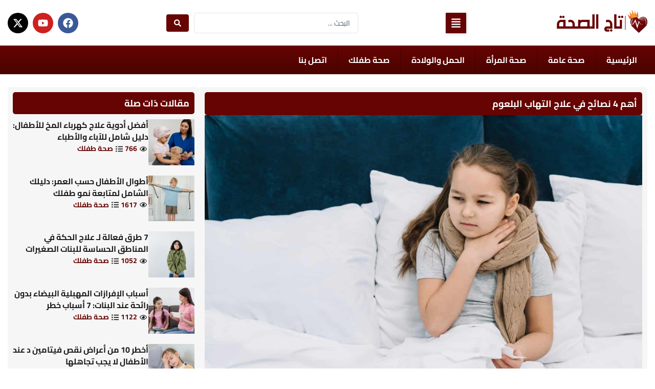

--- FILE ---
content_type: text/html; charset=utf-8
request_url: https://www.google.com/recaptcha/api2/aframe
body_size: 266
content:
<!DOCTYPE HTML><html><head><meta http-equiv="content-type" content="text/html; charset=UTF-8"></head><body><script nonce="by6jr0_aDa8rPAVIKkmc2A">/** Anti-fraud and anti-abuse applications only. See google.com/recaptcha */ try{var clients={'sodar':'https://pagead2.googlesyndication.com/pagead/sodar?'};window.addEventListener("message",function(a){try{if(a.source===window.parent){var b=JSON.parse(a.data);var c=clients[b['id']];if(c){var d=document.createElement('img');d.src=c+b['params']+'&rc='+(localStorage.getItem("rc::a")?sessionStorage.getItem("rc::b"):"");window.document.body.appendChild(d);sessionStorage.setItem("rc::e",parseInt(sessionStorage.getItem("rc::e")||0)+1);localStorage.setItem("rc::h",'1769042999525');}}}catch(b){}});window.parent.postMessage("_grecaptcha_ready", "*");}catch(b){}</script></body></html>

--- FILE ---
content_type: text/css
request_url: https://tagelseha.com/wp-content/uploads/elementor/css/post-5413.css?ver=1768452315
body_size: 1077
content:
.elementor-5413 .elementor-element.elementor-element-ff630dd{--display:flex;--flex-direction:column;--container-widget-width:100%;--container-widget-height:initial;--container-widget-flex-grow:0;--container-widget-align-self:initial;--flex-wrap-mobile:wrap;--gap:0px 0px;--row-gap:0px;--column-gap:0px;box-shadow:0px -6px 8px -6px rgba(0, 0, 0, 0.16);--margin-top:15px;--margin-bottom:0px;--margin-left:0px;--margin-right:0px;--padding-top:25px;--padding-bottom:0px;--padding-left:0px;--padding-right:0px;}.elementor-5413 .elementor-element.elementor-element-ff630dd:not(.elementor-motion-effects-element-type-background), .elementor-5413 .elementor-element.elementor-element-ff630dd > .elementor-motion-effects-container > .elementor-motion-effects-layer{background-color:#F6F6F6;}.elementor-5413 .elementor-element.elementor-element-4ed2e61{--display:flex;--flex-direction:row;--container-widget-width:initial;--container-widget-height:100%;--container-widget-flex-grow:1;--container-widget-align-self:stretch;--flex-wrap-mobile:wrap;--justify-content:space-between;--margin-top:0px;--margin-bottom:0px;--margin-left:0px;--margin-right:0px;--padding-top:0px;--padding-bottom:20px;--padding-left:15px;--padding-right:15px;}.elementor-5413 .elementor-element.elementor-element-1eaf995{--display:flex;--flex-direction:column;--container-widget-width:100%;--container-widget-height:initial;--container-widget-flex-grow:0;--container-widget-align-self:initial;--flex-wrap-mobile:wrap;--justify-content:flex-start;--margin-top:0px;--margin-bottom:0px;--margin-left:0px;--margin-right:0px;--padding-top:0px;--padding-bottom:0px;--padding-left:0px;--padding-right:0px;}.elementor-widget-theme-site-logo .widget-image-caption{color:var( --e-global-color-text );font-family:var( --e-global-typography-text-font-family ), Sans-serif;font-weight:var( --e-global-typography-text-font-weight );}.elementor-widget-heading .elementor-heading-title{font-family:var( --e-global-typography-primary-font-family ), Sans-serif;font-weight:var( --e-global-typography-primary-font-weight );color:var( --e-global-color-primary );}.elementor-5413 .elementor-element.elementor-element-3a02bb8 .elementor-heading-title{color:var( --e-global-color-secondary );}.elementor-5413 .elementor-element.elementor-element-074ef3b{--grid-template-columns:repeat(0, auto);--grid-column-gap:5px;--grid-row-gap:0px;}.elementor-5413 .elementor-element.elementor-element-074ef3b .elementor-widget-container{text-align:right;}.elementor-5413 .elementor-element.elementor-element-074ef3b .elementor-social-icon{background-color:#484848;--icon-padding:10px;}.elementor-5413 .elementor-element.elementor-element-074ef3b .elementor-social-icon i{color:#FFFFFF;}.elementor-5413 .elementor-element.elementor-element-074ef3b .elementor-social-icon svg{fill:#FFFFFF;}.elementor-5413 .elementor-element.elementor-element-89c5d56{--display:flex;--flex-direction:column;--container-widget-width:100%;--container-widget-height:initial;--container-widget-flex-grow:0;--container-widget-align-self:initial;--flex-wrap-mobile:wrap;--justify-content:flex-start;--margin-top:0px;--margin-bottom:0px;--margin-left:0px;--margin-right:0px;--padding-top:0px;--padding-bottom:0px;--padding-left:0px;--padding-right:0px;}.elementor-widget-jet-headline .jet-headline__first .jet-headline__label{color:var( --e-global-color-secondary );font-family:var( --e-global-typography-primary-font-family ), Sans-serif;font-weight:var( --e-global-typography-primary-font-weight );}.elementor-widget-jet-headline .jet-headline__second .jet-headline__label{color:var( --e-global-color-primary );font-family:var( --e-global-typography-secondary-font-family ), Sans-serif;font-weight:var( --e-global-typography-secondary-font-weight );}.elementor-5413 .elementor-element.elementor-element-5b9e15a .jet-headline{justify-content:flex-start;}.elementor-5413 .elementor-element.elementor-element-5b9e15a .jet-headline > .jet-headline__link{justify-content:flex-start;}.elementor-5413 .elementor-element.elementor-element-5b9e15a .jet-headline__first{align-self:center;}.elementor-5413 .elementor-element.elementor-element-5b9e15a .jet-headline__first .jet-headline__label{text-align:right;color:var( --e-global-color-primary );}.elementor-widget-nav-menu .elementor-nav-menu .elementor-item{font-family:var( --e-global-typography-primary-font-family ), Sans-serif;font-weight:var( --e-global-typography-primary-font-weight );}.elementor-widget-nav-menu .elementor-nav-menu--main .elementor-item{color:var( --e-global-color-text );fill:var( --e-global-color-text );}.elementor-widget-nav-menu .elementor-nav-menu--main .elementor-item:hover,
					.elementor-widget-nav-menu .elementor-nav-menu--main .elementor-item.elementor-item-active,
					.elementor-widget-nav-menu .elementor-nav-menu--main .elementor-item.highlighted,
					.elementor-widget-nav-menu .elementor-nav-menu--main .elementor-item:focus{color:var( --e-global-color-accent );fill:var( --e-global-color-accent );}.elementor-widget-nav-menu .elementor-nav-menu--main:not(.e--pointer-framed) .elementor-item:before,
					.elementor-widget-nav-menu .elementor-nav-menu--main:not(.e--pointer-framed) .elementor-item:after{background-color:var( --e-global-color-accent );}.elementor-widget-nav-menu .e--pointer-framed .elementor-item:before,
					.elementor-widget-nav-menu .e--pointer-framed .elementor-item:after{border-color:var( --e-global-color-accent );}.elementor-widget-nav-menu{--e-nav-menu-divider-color:var( --e-global-color-text );}.elementor-widget-nav-menu .elementor-nav-menu--dropdown .elementor-item, .elementor-widget-nav-menu .elementor-nav-menu--dropdown  .elementor-sub-item{font-family:var( --e-global-typography-accent-font-family ), Sans-serif;font-weight:var( --e-global-typography-accent-font-weight );}.elementor-5413 .elementor-element.elementor-element-8429a2a .elementor-nav-menu--main .elementor-item{color:var( --e-global-color-secondary );fill:var( --e-global-color-secondary );padding-left:5px;padding-right:5px;padding-top:5px;padding-bottom:5px;}.elementor-5413 .elementor-element.elementor-element-8429a2a .elementor-nav-menu--main .elementor-item:hover,
					.elementor-5413 .elementor-element.elementor-element-8429a2a .elementor-nav-menu--main .elementor-item.elementor-item-active,
					.elementor-5413 .elementor-element.elementor-element-8429a2a .elementor-nav-menu--main .elementor-item.highlighted,
					.elementor-5413 .elementor-element.elementor-element-8429a2a .elementor-nav-menu--main .elementor-item:focus{color:var( --e-global-color-primary );fill:var( --e-global-color-primary );}.elementor-5413 .elementor-element.elementor-element-8429a2a .elementor-nav-menu--main:not(.e--pointer-framed) .elementor-item:before,
					.elementor-5413 .elementor-element.elementor-element-8429a2a .elementor-nav-menu--main:not(.e--pointer-framed) .elementor-item:after{background-color:var( --e-global-color-primary );}.elementor-5413 .elementor-element.elementor-element-8429a2a .e--pointer-framed .elementor-item:before,
					.elementor-5413 .elementor-element.elementor-element-8429a2a .e--pointer-framed .elementor-item:after{border-color:var( --e-global-color-primary );}.elementor-5413 .elementor-element.elementor-element-8429a2a .e--pointer-framed .elementor-item:before{border-width:0px;}.elementor-5413 .elementor-element.elementor-element-8429a2a .e--pointer-framed.e--animation-draw .elementor-item:before{border-width:0 0 0px 0px;}.elementor-5413 .elementor-element.elementor-element-8429a2a .e--pointer-framed.e--animation-draw .elementor-item:after{border-width:0px 0px 0 0;}.elementor-5413 .elementor-element.elementor-element-8429a2a .e--pointer-framed.e--animation-corners .elementor-item:before{border-width:0px 0 0 0px;}.elementor-5413 .elementor-element.elementor-element-8429a2a .e--pointer-framed.e--animation-corners .elementor-item:after{border-width:0 0px 0px 0;}.elementor-5413 .elementor-element.elementor-element-8429a2a .e--pointer-underline .elementor-item:after,
					 .elementor-5413 .elementor-element.elementor-element-8429a2a .e--pointer-overline .elementor-item:before,
					 .elementor-5413 .elementor-element.elementor-element-8429a2a .e--pointer-double-line .elementor-item:before,
					 .elementor-5413 .elementor-element.elementor-element-8429a2a .e--pointer-double-line .elementor-item:after{height:0px;}.elementor-5413 .elementor-element.elementor-element-ab142ce{--display:flex;--flex-direction:column;--container-widget-width:100%;--container-widget-height:initial;--container-widget-flex-grow:0;--container-widget-align-self:initial;--flex-wrap-mobile:wrap;--justify-content:flex-start;--margin-top:0px;--margin-bottom:0px;--margin-left:0px;--margin-right:0px;--padding-top:0px;--padding-bottom:0px;--padding-left:0px;--padding-right:0px;}.elementor-5413 .elementor-element.elementor-element-8cfd9f4 .jet-headline{justify-content:flex-start;}.elementor-5413 .elementor-element.elementor-element-8cfd9f4 .jet-headline > .jet-headline__link{justify-content:flex-start;}.elementor-5413 .elementor-element.elementor-element-8cfd9f4 .jet-headline__first{align-self:center;}.elementor-5413 .elementor-element.elementor-element-8cfd9f4 .jet-headline__first .jet-headline__label{text-align:right;color:var( --e-global-color-primary );}.elementor-5413 .elementor-element.elementor-element-9bb0bf7 .elementor-nav-menu--main .elementor-item{color:var( --e-global-color-secondary );fill:var( --e-global-color-secondary );padding-left:5px;padding-right:5px;padding-top:5px;padding-bottom:5px;}.elementor-5413 .elementor-element.elementor-element-9bb0bf7 .elementor-nav-menu--main .elementor-item:hover,
					.elementor-5413 .elementor-element.elementor-element-9bb0bf7 .elementor-nav-menu--main .elementor-item.elementor-item-active,
					.elementor-5413 .elementor-element.elementor-element-9bb0bf7 .elementor-nav-menu--main .elementor-item.highlighted,
					.elementor-5413 .elementor-element.elementor-element-9bb0bf7 .elementor-nav-menu--main .elementor-item:focus{color:var( --e-global-color-primary );fill:var( --e-global-color-primary );}.elementor-5413 .elementor-element.elementor-element-9bb0bf7 .elementor-nav-menu--main:not(.e--pointer-framed) .elementor-item:before,
					.elementor-5413 .elementor-element.elementor-element-9bb0bf7 .elementor-nav-menu--main:not(.e--pointer-framed) .elementor-item:after{background-color:var( --e-global-color-primary );}.elementor-5413 .elementor-element.elementor-element-9bb0bf7 .e--pointer-framed .elementor-item:before,
					.elementor-5413 .elementor-element.elementor-element-9bb0bf7 .e--pointer-framed .elementor-item:after{border-color:var( --e-global-color-primary );}.elementor-5413 .elementor-element.elementor-element-9bb0bf7 .e--pointer-framed .elementor-item:before{border-width:0px;}.elementor-5413 .elementor-element.elementor-element-9bb0bf7 .e--pointer-framed.e--animation-draw .elementor-item:before{border-width:0 0 0px 0px;}.elementor-5413 .elementor-element.elementor-element-9bb0bf7 .e--pointer-framed.e--animation-draw .elementor-item:after{border-width:0px 0px 0 0;}.elementor-5413 .elementor-element.elementor-element-9bb0bf7 .e--pointer-framed.e--animation-corners .elementor-item:before{border-width:0px 0 0 0px;}.elementor-5413 .elementor-element.elementor-element-9bb0bf7 .e--pointer-framed.e--animation-corners .elementor-item:after{border-width:0 0px 0px 0;}.elementor-5413 .elementor-element.elementor-element-9bb0bf7 .e--pointer-underline .elementor-item:after,
					 .elementor-5413 .elementor-element.elementor-element-9bb0bf7 .e--pointer-overline .elementor-item:before,
					 .elementor-5413 .elementor-element.elementor-element-9bb0bf7 .e--pointer-double-line .elementor-item:before,
					 .elementor-5413 .elementor-element.elementor-element-9bb0bf7 .e--pointer-double-line .elementor-item:after{height:0px;}.elementor-5413 .elementor-element.elementor-element-9f9b64d{--display:flex;--flex-direction:row;--container-widget-width:calc( ( 1 - var( --container-widget-flex-grow ) ) * 100% );--container-widget-height:100%;--container-widget-flex-grow:1;--container-widget-align-self:stretch;--flex-wrap-mobile:wrap;--justify-content:space-between;--align-items:center;border-style:solid;--border-style:solid;border-width:1px 0px 0px 0px;--border-top-width:1px;--border-right-width:0px;--border-bottom-width:0px;--border-left-width:0px;border-color:#FFFFFF1A;--border-color:#FFFFFF1A;--margin-top:0px;--margin-bottom:0px;--margin-left:0px;--margin-right:0px;--padding-top:10px;--padding-bottom:10px;--padding-left:15px;--padding-right:15px;}.elementor-5413 .elementor-element.elementor-element-9f9b64d:not(.elementor-motion-effects-element-type-background), .elementor-5413 .elementor-element.elementor-element-9f9b64d > .elementor-motion-effects-container > .elementor-motion-effects-layer{background-color:#DFDFDF;}.elementor-5413 .elementor-element.elementor-element-bb817ce{text-align:center;}.elementor-5413 .elementor-element.elementor-element-bb817ce .elementor-heading-title{font-family:var( --e-global-typography-text-font-family ), Sans-serif;font-weight:var( --e-global-typography-text-font-weight );color:var( --e-global-color-secondary );}.elementor-5413 .elementor-element.elementor-element-8bb847b{text-align:center;}.elementor-5413 .elementor-element.elementor-element-8bb847b .elementor-heading-title{font-family:"Cairo", Sans-serif;font-size:20px;font-weight:700;color:var( --e-global-color-astglobalcolor2 );}.elementor-theme-builder-content-area{height:400px;}.elementor-location-header:before, .elementor-location-footer:before{content:"";display:table;clear:both;}@media(max-width:767px){.elementor-5413 .elementor-element.elementor-element-9f9b64d{--flex-direction:column;--container-widget-width:100%;--container-widget-height:initial;--container-widget-flex-grow:0;--container-widget-align-self:initial;--flex-wrap-mobile:wrap;}}

--- FILE ---
content_type: text/css
request_url: https://tagelseha.com/wp-content/uploads/elementor/css/post-5293.css?ver=1768452353
body_size: 270
content:
.elementor-5293 .elementor-element.elementor-element-1c41c64{--display:flex;--flex-direction:row;--container-widget-width:initial;--container-widget-height:100%;--container-widget-flex-grow:1;--container-widget-align-self:stretch;--flex-wrap-mobile:wrap;--gap:10px 10px;--row-gap:10px;--column-gap:10px;border-style:none;--border-style:none;--margin-top:0px;--margin-bottom:0px;--margin-left:0px;--margin-right:0px;--padding-top:0px;--padding-bottom:0px;--padding-left:0px;--padding-right:0px;}.elementor-widget-image .widget-image-caption{color:var( --e-global-color-text );font-family:var( --e-global-typography-text-font-family ), Sans-serif;font-weight:var( --e-global-typography-text-font-weight );}.elementor-5293 .elementor-element.elementor-element-55947da{--display:flex;--margin-top:0px;--margin-bottom:0px;--margin-left:0px;--margin-right:0px;--padding-top:0px;--padding-bottom:0px;--padding-left:0px;--padding-right:0px;}.elementor-widget-heading .elementor-heading-title{font-family:var( --e-global-typography-primary-font-family ), Sans-serif;font-weight:var( --e-global-typography-primary-font-weight );color:var( --e-global-color-primary );}.elementor-5293 .elementor-element.elementor-element-067bbb6 .elementor-heading-title{font-family:"Cairo", Sans-serif;font-size:16px;font-weight:700;line-height:23px;color:#1A1A1A;}.elementor-widget-icon-list .elementor-icon-list-item:not(:last-child):after{border-color:var( --e-global-color-text );}.elementor-widget-icon-list .elementor-icon-list-icon i{color:var( --e-global-color-primary );}.elementor-widget-icon-list .elementor-icon-list-icon svg{fill:var( --e-global-color-primary );}.elementor-widget-icon-list .elementor-icon-list-item > .elementor-icon-list-text, .elementor-widget-icon-list .elementor-icon-list-item > a{font-family:var( --e-global-typography-text-font-family ), Sans-serif;font-weight:var( --e-global-typography-text-font-weight );}.elementor-widget-icon-list .elementor-icon-list-text{color:var( --e-global-color-secondary );}.elementor-5293 .elementor-element.elementor-element-5615c9a .elementor-icon-list-icon i{color:#1A1A1A;transition:color 0.3s;}.elementor-5293 .elementor-element.elementor-element-5615c9a .elementor-icon-list-icon svg{fill:#1A1A1A;transition:fill 0.3s;}.elementor-5293 .elementor-element.elementor-element-5615c9a{--e-icon-list-icon-size:14px;--icon-vertical-offset:0px;}.elementor-5293 .elementor-element.elementor-element-5615c9a .elementor-icon-list-item > .elementor-icon-list-text, .elementor-5293 .elementor-element.elementor-element-5615c9a .elementor-icon-list-item > a{font-family:"Cairo", Sans-serif;font-size:14px;font-weight:700;}.elementor-5293 .elementor-element.elementor-element-5615c9a .elementor-icon-list-text{color:var( --e-global-color-primary );transition:color 0.3s;}.jet-listing-item.single-jet-engine.elementor-page-5293 > .elementor{width:350px;margin-left:auto;margin-right:auto;}